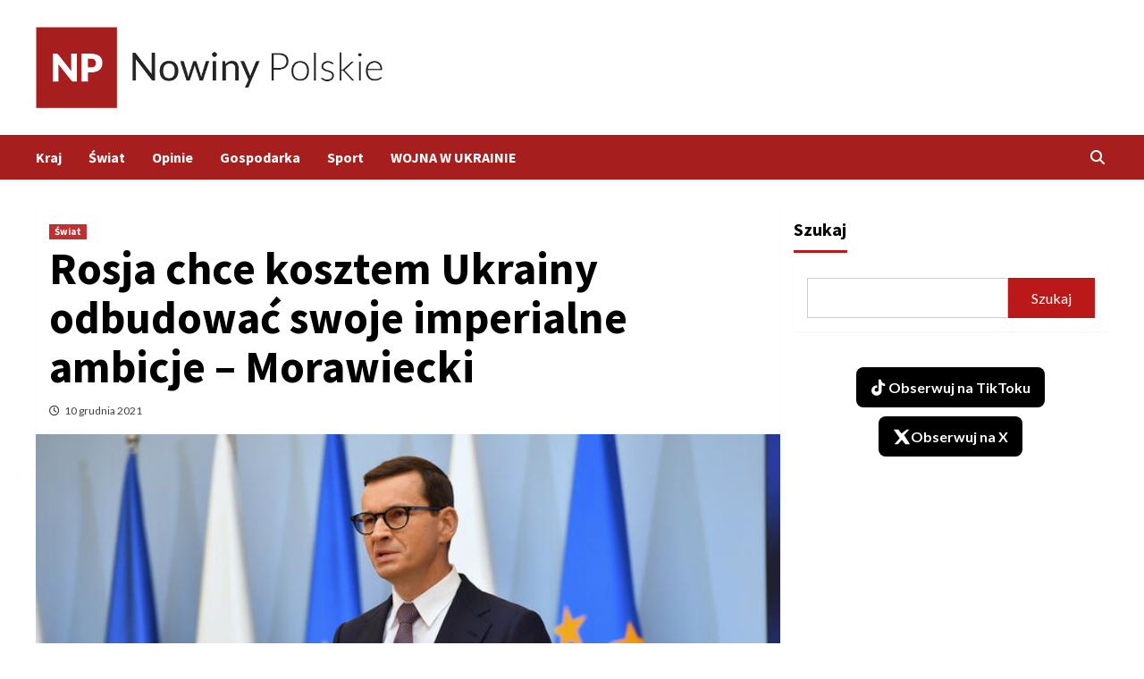

--- FILE ---
content_type: text/html; charset=UTF-8
request_url: https://polskienowiny.pl/swiat/rosja-chce-kosztem-ukrainy-odbudowac-swoje-imperialne-ambicje-morawiecki/
body_size: 14787
content:
<!doctype html>
<html lang="pl-PL">
<head>
    <meta charset="UTF-8">
    <meta name="viewport" content="width=device-width, initial-scale=1">
    <link rel="profile" href="https://gmpg.org/xfn/11">
    <meta name='robots' content='index, follow, max-image-preview:large, max-snippet:-1, max-video-preview:-1' />

	<!-- This site is optimized with the Yoast SEO plugin v26.6 - https://yoast.com/wordpress/plugins/seo/ -->
	<title>Rosja chce kosztem Ukrainy odbudować swoje imperialne ambicje - Morawiecki - Nowiny Polskie</title>
	<meta name="description" content="Polski premier Mateusz Morawiecki uważa, że prezydent Rosji Władimir Putin chce podzielić Europę, bo tylko w ten sposób może realizować swoje interesy.  W" />
	<link rel="canonical" href="https://polskienowiny.pl/swiat/rosja-chce-kosztem-ukrainy-odbudowac-swoje-imperialne-ambicje-morawiecki/" />
	<meta property="og:locale" content="pl_PL" />
	<meta property="og:type" content="article" />
	<meta property="og:title" content="Rosja chce kosztem Ukrainy odbudować swoje imperialne ambicje - Morawiecki - Nowiny Polskie" />
	<meta property="og:description" content="Polski premier Mateusz Morawiecki uważa, że prezydent Rosji Władimir Putin chce podzielić Europę, bo tylko w ten sposób może realizować swoje interesy.  W" />
	<meta property="og:url" content="https://polskienowiny.pl/swiat/rosja-chce-kosztem-ukrainy-odbudowac-swoje-imperialne-ambicje-morawiecki/" />
	<meta property="og:site_name" content="Nowiny Polskie" />
	<meta property="article:published_time" content="2021-12-10T13:00:31+00:00" />
	<meta property="article:modified_time" content="2021-12-10T13:00:32+00:00" />
	<meta property="og:image" content="https://polskienowiny.pl/wp-content/uploads/2021/11/NzIweDQ0Mi9jX2MvdV8xL2NjX2M2MjczL3AvMjAyMS8wOS8wNy81NTY4LzM3MTIvOGZkYzkzYmEzYjU0NDAxMmEwN2Q2MzZlYzcwM2VkZjQuanBlZw.jpeg" />
	<meta property="og:image:width" content="720" />
	<meta property="og:image:height" content="442" />
	<meta property="og:image:type" content="image/jpeg" />
	<meta name="author" content="admin" />
	<meta name="twitter:card" content="summary_large_image" />
	<meta name="twitter:label1" content="Napisane przez" />
	<meta name="twitter:data1" content="admin" />
	<meta name="twitter:label2" content="Szacowany czas czytania" />
	<meta name="twitter:data2" content="1 minuta" />
	<script type="application/ld+json" class="yoast-schema-graph">{"@context":"https://schema.org","@graph":[{"@type":"Article","@id":"https://polskienowiny.pl/swiat/rosja-chce-kosztem-ukrainy-odbudowac-swoje-imperialne-ambicje-morawiecki/#article","isPartOf":{"@id":"https://polskienowiny.pl/swiat/rosja-chce-kosztem-ukrainy-odbudowac-swoje-imperialne-ambicje-morawiecki/"},"author":{"name":"admin","@id":"https://polskienowiny.pl/#/schema/person/afa85448e1fc49c6564ea3b1ebf60514"},"headline":"Rosja chce kosztem Ukrainy odbudować swoje imperialne ambicje &#8211; Morawiecki","datePublished":"2021-12-10T13:00:31+00:00","dateModified":"2021-12-10T13:00:32+00:00","mainEntityOfPage":{"@id":"https://polskienowiny.pl/swiat/rosja-chce-kosztem-ukrainy-odbudowac-swoje-imperialne-ambicje-morawiecki/"},"wordCount":184,"commentCount":0,"publisher":{"@id":"https://polskienowiny.pl/#organization"},"image":{"@id":"https://polskienowiny.pl/swiat/rosja-chce-kosztem-ukrainy-odbudowac-swoje-imperialne-ambicje-morawiecki/#primaryimage"},"thumbnailUrl":"https://polskienowiny.pl/wp-content/uploads/2021/11/NzIweDQ0Mi9jX2MvdV8xL2NjX2M2MjczL3AvMjAyMS8wOS8wNy81NTY4LzM3MTIvOGZkYzkzYmEzYjU0NDAxMmEwN2Q2MzZlYzcwM2VkZjQuanBlZw.jpeg","articleSection":["Świat"],"inLanguage":"pl-PL","potentialAction":[{"@type":"CommentAction","name":"Comment","target":["https://polskienowiny.pl/swiat/rosja-chce-kosztem-ukrainy-odbudowac-swoje-imperialne-ambicje-morawiecki/#respond"]}]},{"@type":"WebPage","@id":"https://polskienowiny.pl/swiat/rosja-chce-kosztem-ukrainy-odbudowac-swoje-imperialne-ambicje-morawiecki/","url":"https://polskienowiny.pl/swiat/rosja-chce-kosztem-ukrainy-odbudowac-swoje-imperialne-ambicje-morawiecki/","name":"Rosja chce kosztem Ukrainy odbudować swoje imperialne ambicje - Morawiecki - Nowiny Polskie","isPartOf":{"@id":"https://polskienowiny.pl/#website"},"primaryImageOfPage":{"@id":"https://polskienowiny.pl/swiat/rosja-chce-kosztem-ukrainy-odbudowac-swoje-imperialne-ambicje-morawiecki/#primaryimage"},"image":{"@id":"https://polskienowiny.pl/swiat/rosja-chce-kosztem-ukrainy-odbudowac-swoje-imperialne-ambicje-morawiecki/#primaryimage"},"thumbnailUrl":"https://polskienowiny.pl/wp-content/uploads/2021/11/NzIweDQ0Mi9jX2MvdV8xL2NjX2M2MjczL3AvMjAyMS8wOS8wNy81NTY4LzM3MTIvOGZkYzkzYmEzYjU0NDAxMmEwN2Q2MzZlYzcwM2VkZjQuanBlZw.jpeg","datePublished":"2021-12-10T13:00:31+00:00","dateModified":"2021-12-10T13:00:32+00:00","description":"Polski premier Mateusz Morawiecki uważa, że prezydent Rosji Władimir Putin chce podzielić Europę, bo tylko w ten sposób może realizować swoje interesy.  W","breadcrumb":{"@id":"https://polskienowiny.pl/swiat/rosja-chce-kosztem-ukrainy-odbudowac-swoje-imperialne-ambicje-morawiecki/#breadcrumb"},"inLanguage":"pl-PL","potentialAction":[{"@type":"ReadAction","target":["https://polskienowiny.pl/swiat/rosja-chce-kosztem-ukrainy-odbudowac-swoje-imperialne-ambicje-morawiecki/"]}]},{"@type":"ImageObject","inLanguage":"pl-PL","@id":"https://polskienowiny.pl/swiat/rosja-chce-kosztem-ukrainy-odbudowac-swoje-imperialne-ambicje-morawiecki/#primaryimage","url":"https://polskienowiny.pl/wp-content/uploads/2021/11/NzIweDQ0Mi9jX2MvdV8xL2NjX2M2MjczL3AvMjAyMS8wOS8wNy81NTY4LzM3MTIvOGZkYzkzYmEzYjU0NDAxMmEwN2Q2MzZlYzcwM2VkZjQuanBlZw.jpeg","contentUrl":"https://polskienowiny.pl/wp-content/uploads/2021/11/NzIweDQ0Mi9jX2MvdV8xL2NjX2M2MjczL3AvMjAyMS8wOS8wNy81NTY4LzM3MTIvOGZkYzkzYmEzYjU0NDAxMmEwN2Q2MzZlYzcwM2VkZjQuanBlZw.jpeg","width":720,"height":442,"caption":"Mateusz Morawiecki / autor: PAP"},{"@type":"BreadcrumbList","@id":"https://polskienowiny.pl/swiat/rosja-chce-kosztem-ukrainy-odbudowac-swoje-imperialne-ambicje-morawiecki/#breadcrumb","itemListElement":[{"@type":"ListItem","position":1,"name":"Strona główna","item":"https://polskienowiny.pl/"},{"@type":"ListItem","position":2,"name":"Rosja chce kosztem Ukrainy odbudować swoje imperialne ambicje &#8211; Morawiecki"}]},{"@type":"WebSite","@id":"https://polskienowiny.pl/#website","url":"https://polskienowiny.pl/","name":"Nowiny Polskie","description":"Wiadomości z kraju i ze świata","publisher":{"@id":"https://polskienowiny.pl/#organization"},"potentialAction":[{"@type":"SearchAction","target":{"@type":"EntryPoint","urlTemplate":"https://polskienowiny.pl/?s={search_term_string}"},"query-input":{"@type":"PropertyValueSpecification","valueRequired":true,"valueName":"search_term_string"}}],"inLanguage":"pl-PL"},{"@type":"Organization","@id":"https://polskienowiny.pl/#organization","name":"Nowiny Polskie","url":"https://polskienowiny.pl/","logo":{"@type":"ImageObject","inLanguage":"pl-PL","@id":"https://polskienowiny.pl/#/schema/logo/image/","url":"https://polskienowiny.pl/wp-content/uploads/2021/09/cropped-red.png","contentUrl":"https://polskienowiny.pl/wp-content/uploads/2021/09/cropped-red.png","width":660,"height":154,"caption":"Nowiny Polskie"},"image":{"@id":"https://polskienowiny.pl/#/schema/logo/image/"}},{"@type":"Person","@id":"https://polskienowiny.pl/#/schema/person/afa85448e1fc49c6564ea3b1ebf60514","name":"admin","image":{"@type":"ImageObject","inLanguage":"pl-PL","@id":"https://polskienowiny.pl/#/schema/person/image/","url":"https://secure.gravatar.com/avatar/bc07f7a2a494c7a8e7881a685d5425f3d14871ebf43e328138dea20ec54939bb?s=96&d=mm&r=g","contentUrl":"https://secure.gravatar.com/avatar/bc07f7a2a494c7a8e7881a685d5425f3d14871ebf43e328138dea20ec54939bb?s=96&d=mm&r=g","caption":"admin"},"sameAs":["https://polskienowiny.pl"],"url":"https://polskienowiny.pl/author/admin/"}]}</script>
	<!-- / Yoast SEO plugin. -->


<link rel='dns-prefetch' href='//www.googletagmanager.com' />
<link rel='dns-prefetch' href='//fonts.googleapis.com' />
<link rel="alternate" type="application/rss+xml" title="Nowiny Polskie &raquo; Kanał z wpisami" href="https://polskienowiny.pl/feed/" />
<link rel="alternate" type="application/rss+xml" title="Nowiny Polskie &raquo; Kanał z komentarzami" href="https://polskienowiny.pl/comments/feed/" />
<link rel="alternate" type="application/rss+xml" title="Nowiny Polskie &raquo; Rosja chce kosztem Ukrainy odbudować swoje imperialne ambicje &#8211; Morawiecki Kanał z komentarzami" href="https://polskienowiny.pl/swiat/rosja-chce-kosztem-ukrainy-odbudowac-swoje-imperialne-ambicje-morawiecki/feed/" />
<link rel="alternate" title="oEmbed (JSON)" type="application/json+oembed" href="https://polskienowiny.pl/wp-json/oembed/1.0/embed?url=https%3A%2F%2Fpolskienowiny.pl%2Fswiat%2Frosja-chce-kosztem-ukrainy-odbudowac-swoje-imperialne-ambicje-morawiecki%2F" />
<link rel="alternate" title="oEmbed (XML)" type="text/xml+oembed" href="https://polskienowiny.pl/wp-json/oembed/1.0/embed?url=https%3A%2F%2Fpolskienowiny.pl%2Fswiat%2Frosja-chce-kosztem-ukrainy-odbudowac-swoje-imperialne-ambicje-morawiecki%2F&#038;format=xml" />
<style id='wp-img-auto-sizes-contain-inline-css' type='text/css'>
img:is([sizes=auto i],[sizes^="auto," i]){contain-intrinsic-size:3000px 1500px}
/*# sourceURL=wp-img-auto-sizes-contain-inline-css */
</style>
<link rel='stylesheet' id='latest-posts-block-fontawesome-front-css' href='https://polskienowiny.pl/wp-content/plugins/latest-posts-block-lite/src/assets/fontawesome/css/all.css?ver=1766346771' type='text/css' media='all' />
<link rel='stylesheet' id='latest-posts-block-frontend-block-style-css-css' href='https://polskienowiny.pl/wp-content/plugins/latest-posts-block-lite/dist/blocks.style.build.css?ver=6.9' type='text/css' media='all' />
<link rel='stylesheet' id='magic-content-box-blocks-fontawesome-front-css' href='https://polskienowiny.pl/wp-content/plugins/magic-content-box-lite/src/assets/fontawesome/css/all.css?ver=1766346781' type='text/css' media='all' />
<link rel='stylesheet' id='magic-content-box-frontend-block-style-css-css' href='https://polskienowiny.pl/wp-content/plugins/magic-content-box-lite/dist/blocks.style.build.css?ver=6.9' type='text/css' media='all' />
<style id='wp-emoji-styles-inline-css' type='text/css'>

	img.wp-smiley, img.emoji {
		display: inline !important;
		border: none !important;
		box-shadow: none !important;
		height: 1em !important;
		width: 1em !important;
		margin: 0 0.07em !important;
		vertical-align: -0.1em !important;
		background: none !important;
		padding: 0 !important;
	}
/*# sourceURL=wp-emoji-styles-inline-css */
</style>
<style id='wp-block-library-inline-css' type='text/css'>
:root{--wp-block-synced-color:#7a00df;--wp-block-synced-color--rgb:122,0,223;--wp-bound-block-color:var(--wp-block-synced-color);--wp-editor-canvas-background:#ddd;--wp-admin-theme-color:#007cba;--wp-admin-theme-color--rgb:0,124,186;--wp-admin-theme-color-darker-10:#006ba1;--wp-admin-theme-color-darker-10--rgb:0,107,160.5;--wp-admin-theme-color-darker-20:#005a87;--wp-admin-theme-color-darker-20--rgb:0,90,135;--wp-admin-border-width-focus:2px}@media (min-resolution:192dpi){:root{--wp-admin-border-width-focus:1.5px}}.wp-element-button{cursor:pointer}:root .has-very-light-gray-background-color{background-color:#eee}:root .has-very-dark-gray-background-color{background-color:#313131}:root .has-very-light-gray-color{color:#eee}:root .has-very-dark-gray-color{color:#313131}:root .has-vivid-green-cyan-to-vivid-cyan-blue-gradient-background{background:linear-gradient(135deg,#00d084,#0693e3)}:root .has-purple-crush-gradient-background{background:linear-gradient(135deg,#34e2e4,#4721fb 50%,#ab1dfe)}:root .has-hazy-dawn-gradient-background{background:linear-gradient(135deg,#faaca8,#dad0ec)}:root .has-subdued-olive-gradient-background{background:linear-gradient(135deg,#fafae1,#67a671)}:root .has-atomic-cream-gradient-background{background:linear-gradient(135deg,#fdd79a,#004a59)}:root .has-nightshade-gradient-background{background:linear-gradient(135deg,#330968,#31cdcf)}:root .has-midnight-gradient-background{background:linear-gradient(135deg,#020381,#2874fc)}:root{--wp--preset--font-size--normal:16px;--wp--preset--font-size--huge:42px}.has-regular-font-size{font-size:1em}.has-larger-font-size{font-size:2.625em}.has-normal-font-size{font-size:var(--wp--preset--font-size--normal)}.has-huge-font-size{font-size:var(--wp--preset--font-size--huge)}.has-text-align-center{text-align:center}.has-text-align-left{text-align:left}.has-text-align-right{text-align:right}.has-fit-text{white-space:nowrap!important}#end-resizable-editor-section{display:none}.aligncenter{clear:both}.items-justified-left{justify-content:flex-start}.items-justified-center{justify-content:center}.items-justified-right{justify-content:flex-end}.items-justified-space-between{justify-content:space-between}.screen-reader-text{border:0;clip-path:inset(50%);height:1px;margin:-1px;overflow:hidden;padding:0;position:absolute;width:1px;word-wrap:normal!important}.screen-reader-text:focus{background-color:#ddd;clip-path:none;color:#444;display:block;font-size:1em;height:auto;left:5px;line-height:normal;padding:15px 23px 14px;text-decoration:none;top:5px;width:auto;z-index:100000}html :where(.has-border-color){border-style:solid}html :where([style*=border-top-color]){border-top-style:solid}html :where([style*=border-right-color]){border-right-style:solid}html :where([style*=border-bottom-color]){border-bottom-style:solid}html :where([style*=border-left-color]){border-left-style:solid}html :where([style*=border-width]){border-style:solid}html :where([style*=border-top-width]){border-top-style:solid}html :where([style*=border-right-width]){border-right-style:solid}html :where([style*=border-bottom-width]){border-bottom-style:solid}html :where([style*=border-left-width]){border-left-style:solid}html :where(img[class*=wp-image-]){height:auto;max-width:100%}:where(figure){margin:0 0 1em}html :where(.is-position-sticky){--wp-admin--admin-bar--position-offset:var(--wp-admin--admin-bar--height,0px)}@media screen and (max-width:600px){html :where(.is-position-sticky){--wp-admin--admin-bar--position-offset:0px}}

/*# sourceURL=wp-block-library-inline-css */
</style><style id='wp-block-search-inline-css' type='text/css'>
.wp-block-search__button{margin-left:10px;word-break:normal}.wp-block-search__button.has-icon{line-height:0}.wp-block-search__button svg{height:1.25em;min-height:24px;min-width:24px;width:1.25em;fill:currentColor;vertical-align:text-bottom}:where(.wp-block-search__button){border:1px solid #ccc;padding:6px 10px}.wp-block-search__inside-wrapper{display:flex;flex:auto;flex-wrap:nowrap;max-width:100%}.wp-block-search__label{width:100%}.wp-block-search.wp-block-search__button-only .wp-block-search__button{box-sizing:border-box;display:flex;flex-shrink:0;justify-content:center;margin-left:0;max-width:100%}.wp-block-search.wp-block-search__button-only .wp-block-search__inside-wrapper{min-width:0!important;transition-property:width}.wp-block-search.wp-block-search__button-only .wp-block-search__input{flex-basis:100%;transition-duration:.3s}.wp-block-search.wp-block-search__button-only.wp-block-search__searchfield-hidden,.wp-block-search.wp-block-search__button-only.wp-block-search__searchfield-hidden .wp-block-search__inside-wrapper{overflow:hidden}.wp-block-search.wp-block-search__button-only.wp-block-search__searchfield-hidden .wp-block-search__input{border-left-width:0!important;border-right-width:0!important;flex-basis:0;flex-grow:0;margin:0;min-width:0!important;padding-left:0!important;padding-right:0!important;width:0!important}:where(.wp-block-search__input){appearance:none;border:1px solid #949494;flex-grow:1;font-family:inherit;font-size:inherit;font-style:inherit;font-weight:inherit;letter-spacing:inherit;line-height:inherit;margin-left:0;margin-right:0;min-width:3rem;padding:8px;text-decoration:unset!important;text-transform:inherit}:where(.wp-block-search__button-inside .wp-block-search__inside-wrapper){background-color:#fff;border:1px solid #949494;box-sizing:border-box;padding:4px}:where(.wp-block-search__button-inside .wp-block-search__inside-wrapper) .wp-block-search__input{border:none;border-radius:0;padding:0 4px}:where(.wp-block-search__button-inside .wp-block-search__inside-wrapper) .wp-block-search__input:focus{outline:none}:where(.wp-block-search__button-inside .wp-block-search__inside-wrapper) :where(.wp-block-search__button){padding:4px 8px}.wp-block-search.aligncenter .wp-block-search__inside-wrapper{margin:auto}.wp-block[data-align=right] .wp-block-search.wp-block-search__button-only .wp-block-search__inside-wrapper{float:right}
/*# sourceURL=https://polskienowiny.pl/wp-includes/blocks/search/style.min.css */
</style>
<style id='wp-block-group-inline-css' type='text/css'>
.wp-block-group{box-sizing:border-box}:where(.wp-block-group.wp-block-group-is-layout-constrained){position:relative}
/*# sourceURL=https://polskienowiny.pl/wp-includes/blocks/group/style.min.css */
</style>
<style id='wp-block-paragraph-inline-css' type='text/css'>
.is-small-text{font-size:.875em}.is-regular-text{font-size:1em}.is-large-text{font-size:2.25em}.is-larger-text{font-size:3em}.has-drop-cap:not(:focus):first-letter{float:left;font-size:8.4em;font-style:normal;font-weight:100;line-height:.68;margin:.05em .1em 0 0;text-transform:uppercase}body.rtl .has-drop-cap:not(:focus):first-letter{float:none;margin-left:.1em}p.has-drop-cap.has-background{overflow:hidden}:root :where(p.has-background){padding:1.25em 2.375em}:where(p.has-text-color:not(.has-link-color)) a{color:inherit}p.has-text-align-left[style*="writing-mode:vertical-lr"],p.has-text-align-right[style*="writing-mode:vertical-rl"]{rotate:180deg}
/*# sourceURL=https://polskienowiny.pl/wp-includes/blocks/paragraph/style.min.css */
</style>
<style id='global-styles-inline-css' type='text/css'>
:root{--wp--preset--aspect-ratio--square: 1;--wp--preset--aspect-ratio--4-3: 4/3;--wp--preset--aspect-ratio--3-4: 3/4;--wp--preset--aspect-ratio--3-2: 3/2;--wp--preset--aspect-ratio--2-3: 2/3;--wp--preset--aspect-ratio--16-9: 16/9;--wp--preset--aspect-ratio--9-16: 9/16;--wp--preset--color--black: #000000;--wp--preset--color--cyan-bluish-gray: #abb8c3;--wp--preset--color--white: #ffffff;--wp--preset--color--pale-pink: #f78da7;--wp--preset--color--vivid-red: #cf2e2e;--wp--preset--color--luminous-vivid-orange: #ff6900;--wp--preset--color--luminous-vivid-amber: #fcb900;--wp--preset--color--light-green-cyan: #7bdcb5;--wp--preset--color--vivid-green-cyan: #00d084;--wp--preset--color--pale-cyan-blue: #8ed1fc;--wp--preset--color--vivid-cyan-blue: #0693e3;--wp--preset--color--vivid-purple: #9b51e0;--wp--preset--gradient--vivid-cyan-blue-to-vivid-purple: linear-gradient(135deg,rgb(6,147,227) 0%,rgb(155,81,224) 100%);--wp--preset--gradient--light-green-cyan-to-vivid-green-cyan: linear-gradient(135deg,rgb(122,220,180) 0%,rgb(0,208,130) 100%);--wp--preset--gradient--luminous-vivid-amber-to-luminous-vivid-orange: linear-gradient(135deg,rgb(252,185,0) 0%,rgb(255,105,0) 100%);--wp--preset--gradient--luminous-vivid-orange-to-vivid-red: linear-gradient(135deg,rgb(255,105,0) 0%,rgb(207,46,46) 100%);--wp--preset--gradient--very-light-gray-to-cyan-bluish-gray: linear-gradient(135deg,rgb(238,238,238) 0%,rgb(169,184,195) 100%);--wp--preset--gradient--cool-to-warm-spectrum: linear-gradient(135deg,rgb(74,234,220) 0%,rgb(151,120,209) 20%,rgb(207,42,186) 40%,rgb(238,44,130) 60%,rgb(251,105,98) 80%,rgb(254,248,76) 100%);--wp--preset--gradient--blush-light-purple: linear-gradient(135deg,rgb(255,206,236) 0%,rgb(152,150,240) 100%);--wp--preset--gradient--blush-bordeaux: linear-gradient(135deg,rgb(254,205,165) 0%,rgb(254,45,45) 50%,rgb(107,0,62) 100%);--wp--preset--gradient--luminous-dusk: linear-gradient(135deg,rgb(255,203,112) 0%,rgb(199,81,192) 50%,rgb(65,88,208) 100%);--wp--preset--gradient--pale-ocean: linear-gradient(135deg,rgb(255,245,203) 0%,rgb(182,227,212) 50%,rgb(51,167,181) 100%);--wp--preset--gradient--electric-grass: linear-gradient(135deg,rgb(202,248,128) 0%,rgb(113,206,126) 100%);--wp--preset--gradient--midnight: linear-gradient(135deg,rgb(2,3,129) 0%,rgb(40,116,252) 100%);--wp--preset--font-size--small: 13px;--wp--preset--font-size--medium: 20px;--wp--preset--font-size--large: 36px;--wp--preset--font-size--x-large: 42px;--wp--preset--spacing--20: 0.44rem;--wp--preset--spacing--30: 0.67rem;--wp--preset--spacing--40: 1rem;--wp--preset--spacing--50: 1.5rem;--wp--preset--spacing--60: 2.25rem;--wp--preset--spacing--70: 3.38rem;--wp--preset--spacing--80: 5.06rem;--wp--preset--shadow--natural: 6px 6px 9px rgba(0, 0, 0, 0.2);--wp--preset--shadow--deep: 12px 12px 50px rgba(0, 0, 0, 0.4);--wp--preset--shadow--sharp: 6px 6px 0px rgba(0, 0, 0, 0.2);--wp--preset--shadow--outlined: 6px 6px 0px -3px rgb(255, 255, 255), 6px 6px rgb(0, 0, 0);--wp--preset--shadow--crisp: 6px 6px 0px rgb(0, 0, 0);}:where(.is-layout-flex){gap: 0.5em;}:where(.is-layout-grid){gap: 0.5em;}body .is-layout-flex{display: flex;}.is-layout-flex{flex-wrap: wrap;align-items: center;}.is-layout-flex > :is(*, div){margin: 0;}body .is-layout-grid{display: grid;}.is-layout-grid > :is(*, div){margin: 0;}:where(.wp-block-columns.is-layout-flex){gap: 2em;}:where(.wp-block-columns.is-layout-grid){gap: 2em;}:where(.wp-block-post-template.is-layout-flex){gap: 1.25em;}:where(.wp-block-post-template.is-layout-grid){gap: 1.25em;}.has-black-color{color: var(--wp--preset--color--black) !important;}.has-cyan-bluish-gray-color{color: var(--wp--preset--color--cyan-bluish-gray) !important;}.has-white-color{color: var(--wp--preset--color--white) !important;}.has-pale-pink-color{color: var(--wp--preset--color--pale-pink) !important;}.has-vivid-red-color{color: var(--wp--preset--color--vivid-red) !important;}.has-luminous-vivid-orange-color{color: var(--wp--preset--color--luminous-vivid-orange) !important;}.has-luminous-vivid-amber-color{color: var(--wp--preset--color--luminous-vivid-amber) !important;}.has-light-green-cyan-color{color: var(--wp--preset--color--light-green-cyan) !important;}.has-vivid-green-cyan-color{color: var(--wp--preset--color--vivid-green-cyan) !important;}.has-pale-cyan-blue-color{color: var(--wp--preset--color--pale-cyan-blue) !important;}.has-vivid-cyan-blue-color{color: var(--wp--preset--color--vivid-cyan-blue) !important;}.has-vivid-purple-color{color: var(--wp--preset--color--vivid-purple) !important;}.has-black-background-color{background-color: var(--wp--preset--color--black) !important;}.has-cyan-bluish-gray-background-color{background-color: var(--wp--preset--color--cyan-bluish-gray) !important;}.has-white-background-color{background-color: var(--wp--preset--color--white) !important;}.has-pale-pink-background-color{background-color: var(--wp--preset--color--pale-pink) !important;}.has-vivid-red-background-color{background-color: var(--wp--preset--color--vivid-red) !important;}.has-luminous-vivid-orange-background-color{background-color: var(--wp--preset--color--luminous-vivid-orange) !important;}.has-luminous-vivid-amber-background-color{background-color: var(--wp--preset--color--luminous-vivid-amber) !important;}.has-light-green-cyan-background-color{background-color: var(--wp--preset--color--light-green-cyan) !important;}.has-vivid-green-cyan-background-color{background-color: var(--wp--preset--color--vivid-green-cyan) !important;}.has-pale-cyan-blue-background-color{background-color: var(--wp--preset--color--pale-cyan-blue) !important;}.has-vivid-cyan-blue-background-color{background-color: var(--wp--preset--color--vivid-cyan-blue) !important;}.has-vivid-purple-background-color{background-color: var(--wp--preset--color--vivid-purple) !important;}.has-black-border-color{border-color: var(--wp--preset--color--black) !important;}.has-cyan-bluish-gray-border-color{border-color: var(--wp--preset--color--cyan-bluish-gray) !important;}.has-white-border-color{border-color: var(--wp--preset--color--white) !important;}.has-pale-pink-border-color{border-color: var(--wp--preset--color--pale-pink) !important;}.has-vivid-red-border-color{border-color: var(--wp--preset--color--vivid-red) !important;}.has-luminous-vivid-orange-border-color{border-color: var(--wp--preset--color--luminous-vivid-orange) !important;}.has-luminous-vivid-amber-border-color{border-color: var(--wp--preset--color--luminous-vivid-amber) !important;}.has-light-green-cyan-border-color{border-color: var(--wp--preset--color--light-green-cyan) !important;}.has-vivid-green-cyan-border-color{border-color: var(--wp--preset--color--vivid-green-cyan) !important;}.has-pale-cyan-blue-border-color{border-color: var(--wp--preset--color--pale-cyan-blue) !important;}.has-vivid-cyan-blue-border-color{border-color: var(--wp--preset--color--vivid-cyan-blue) !important;}.has-vivid-purple-border-color{border-color: var(--wp--preset--color--vivid-purple) !important;}.has-vivid-cyan-blue-to-vivid-purple-gradient-background{background: var(--wp--preset--gradient--vivid-cyan-blue-to-vivid-purple) !important;}.has-light-green-cyan-to-vivid-green-cyan-gradient-background{background: var(--wp--preset--gradient--light-green-cyan-to-vivid-green-cyan) !important;}.has-luminous-vivid-amber-to-luminous-vivid-orange-gradient-background{background: var(--wp--preset--gradient--luminous-vivid-amber-to-luminous-vivid-orange) !important;}.has-luminous-vivid-orange-to-vivid-red-gradient-background{background: var(--wp--preset--gradient--luminous-vivid-orange-to-vivid-red) !important;}.has-very-light-gray-to-cyan-bluish-gray-gradient-background{background: var(--wp--preset--gradient--very-light-gray-to-cyan-bluish-gray) !important;}.has-cool-to-warm-spectrum-gradient-background{background: var(--wp--preset--gradient--cool-to-warm-spectrum) !important;}.has-blush-light-purple-gradient-background{background: var(--wp--preset--gradient--blush-light-purple) !important;}.has-blush-bordeaux-gradient-background{background: var(--wp--preset--gradient--blush-bordeaux) !important;}.has-luminous-dusk-gradient-background{background: var(--wp--preset--gradient--luminous-dusk) !important;}.has-pale-ocean-gradient-background{background: var(--wp--preset--gradient--pale-ocean) !important;}.has-electric-grass-gradient-background{background: var(--wp--preset--gradient--electric-grass) !important;}.has-midnight-gradient-background{background: var(--wp--preset--gradient--midnight) !important;}.has-small-font-size{font-size: var(--wp--preset--font-size--small) !important;}.has-medium-font-size{font-size: var(--wp--preset--font-size--medium) !important;}.has-large-font-size{font-size: var(--wp--preset--font-size--large) !important;}.has-x-large-font-size{font-size: var(--wp--preset--font-size--x-large) !important;}
/*# sourceURL=global-styles-inline-css */
</style>

<link rel='stylesheet' id='blockspare-frontend-block-style-css-css' href='https://polskienowiny.pl/wp-content/plugins/blockspare/dist/style-blocks.css?ver=6.9' type='text/css' media='all' />
<link rel='stylesheet' id='blockspare-frontend-banner-style-css-css' href='https://polskienowiny.pl/wp-content/plugins/blockspare/dist/style-banner_group.css?ver=6.9' type='text/css' media='all' />
<link rel='stylesheet' id='fontawesome-css' href='https://polskienowiny.pl/wp-content/plugins/blockspare/assets/fontawesome/css/all.css?ver=6.9' type='text/css' media='all' />
<link rel='stylesheet' id='slick-css' href='https://polskienowiny.pl/wp-content/plugins/blockspare/assets/slick/css/slick.css?ver=6.9' type='text/css' media='all' />
<style id='classic-theme-styles-inline-css' type='text/css'>
/*! This file is auto-generated */
.wp-block-button__link{color:#fff;background-color:#32373c;border-radius:9999px;box-shadow:none;text-decoration:none;padding:calc(.667em + 2px) calc(1.333em + 2px);font-size:1.125em}.wp-block-file__button{background:#32373c;color:#fff;text-decoration:none}
/*# sourceURL=/wp-includes/css/classic-themes.min.css */
</style>
<link rel='stylesheet' id='contact-form-7-css' href='https://polskienowiny.pl/wp-content/plugins/contact-form-7/includes/css/styles.css?ver=6.1.4' type='text/css' media='all' />
<link rel='stylesheet' id='font-awesome-v6-css' href='https://polskienowiny.pl/wp-content/themes/covernews/assets/font-awesome-v6/css/all.min.css?ver=6.9' type='text/css' media='all' />
<link rel='stylesheet' id='bootstrap-css' href='https://polskienowiny.pl/wp-content/themes/covernews/assets/bootstrap/css/bootstrap.min.css?ver=6.9' type='text/css' media='all' />
<link rel='stylesheet' id='covernews-google-fonts-css' href='https://fonts.googleapis.com/css?family=Source%20Sans%20Pro:400,400i,700,700i|Lato:400,300,400italic,900,700&#038;subset=latin,latin-ext' type='text/css' media='all' />
<link rel='stylesheet' id='covernews-style-css' href='https://polskienowiny.pl/wp-content/themes/covernews/style.css?ver=4.1.0' type='text/css' media='all' />
<script type="text/javascript" src="https://polskienowiny.pl/wp-includes/js/jquery/jquery.min.js?ver=3.7.1" id="jquery-core-js"></script>
<script type="text/javascript" src="https://polskienowiny.pl/wp-includes/js/jquery/jquery-migrate.min.js?ver=3.4.1" id="jquery-migrate-js"></script>
<script type="text/javascript" src="https://polskienowiny.pl/wp-content/plugins/blockspare/assets/js/countup/waypoints.min.js?ver=6.9" id="waypoint-js"></script>
<script type="text/javascript" src="https://polskienowiny.pl/wp-content/plugins/blockspare/assets/js/countup/jquery.counterup.min.js?ver=1" id="countup-js"></script>

<!-- Fragment znacznika Google (gtag.js) dodany przez Site Kit -->
<!-- Fragment Google Analytics dodany przez Site Kit -->
<script type="text/javascript" src="https://www.googletagmanager.com/gtag/js?id=GT-KFT2H6B" id="google_gtagjs-js" async></script>
<script type="text/javascript" id="google_gtagjs-js-after">
/* <![CDATA[ */
window.dataLayer = window.dataLayer || [];function gtag(){dataLayer.push(arguments);}
gtag("set","linker",{"domains":["polskienowiny.pl"]});
gtag("js", new Date());
gtag("set", "developer_id.dZTNiMT", true);
gtag("config", "GT-KFT2H6B");
//# sourceURL=google_gtagjs-js-after
/* ]]> */
</script>
<link rel="https://api.w.org/" href="https://polskienowiny.pl/wp-json/" /><link rel="alternate" title="JSON" type="application/json" href="https://polskienowiny.pl/wp-json/wp/v2/posts/3024" /><link rel="EditURI" type="application/rsd+xml" title="RSD" href="https://polskienowiny.pl/xmlrpc.php?rsd" />
<meta name="generator" content="WordPress 6.9" />
<link rel='shortlink' href='https://polskienowiny.pl/?p=3024' />
<meta name="generator" content="Site Kit by Google 1.168.0" /><link rel="pingback" href="https://polskienowiny.pl/xmlrpc.php">        <style type="text/css">
                        .site-title,
            .site-description {
                position: absolute;
                clip: rect(1px, 1px, 1px, 1px);
                display: none;
            }

                    @media (min-width: 768px){
            .elementor-default .elementor-section.elementor-section-full_width > .elementor-container,
            .elementor-page .elementor-section.elementor-section-full_width > .elementor-container,
            .elementor-default .elementor-section.elementor-section-boxed > .elementor-container,
            .elementor-page .elementor-section.elementor-section-boxed > .elementor-container {
                max-width: 730px;
            }
        }
        @media (min-width: 992px){
            .elementor-default .elementor-section.elementor-section-full_width > .elementor-container,
            .elementor-page .elementor-section.elementor-section-full_width > .elementor-container,
            .elementor-default .elementor-section.elementor-section-boxed > .elementor-container,
            .elementor-page .elementor-section.elementor-section-boxed > .elementor-container {
                max-width: 950px;
            }
        }
        @media only screen and (min-width: 1401px){
            .elementor-default .elementor-section.elementor-section-full_width > .elementor-container,
            .elementor-page .elementor-section.elementor-section-full_width > .elementor-container,
            .elementor-default .elementor-section.elementor-section-boxed > .elementor-container,
            .elementor-page .elementor-section.elementor-section-boxed > .elementor-container {
                max-width: 1180px;
            }
        }
        @media only screen and (min-width: 1200px) and (max-width: 1400px){
            .elementor-default .elementor-section.elementor-section-full_width > .elementor-container,
            .elementor-page .elementor-section.elementor-section-full_width > .elementor-container,
            .elementor-default .elementor-section.elementor-section-boxed > .elementor-container,
            .elementor-page .elementor-section.elementor-section-boxed > .elementor-container {
                max-width: 1160px;
            }
        }
        @media (min-width: 1680px){            
            .elementor-default .elementor-section.elementor-section-full_width > .elementor-container,
            .elementor-page .elementor-section.elementor-section-full_width > .elementor-container,
            .elementor-default .elementor-section.elementor-section-boxed > .elementor-container,
            .elementor-page .elementor-section.elementor-section-boxed > .elementor-container {
                max-width: 1580px;
            }
        }
        
        .align-content-left .elementor-section-stretched,
        .align-content-right .elementor-section-stretched {
            max-width: 100%;
            left: 0 !important;
        }


        </style>
        <style type="text/css" id="custom-background-css">
body.custom-background { background-color: #ffffff; }
</style>
	<link rel="icon" href="https://polskienowiny.pl/wp-content/uploads/2021/09/cropped-red-1-32x32.png" sizes="32x32" />
<link rel="icon" href="https://polskienowiny.pl/wp-content/uploads/2021/09/cropped-red-1-192x192.png" sizes="192x192" />
<link rel="apple-touch-icon" href="https://polskienowiny.pl/wp-content/uploads/2021/09/cropped-red-1-180x180.png" />
<meta name="msapplication-TileImage" content="https://polskienowiny.pl/wp-content/uploads/2021/09/cropped-red-1-270x270.png" />
		<style type="text/css" id="wp-custom-css">
			.wp-post-author {display:none;}
.awpa-title {display:none;}
.main-navigation {background: #a61f1e;}
.exclusive-posts .exclusive-now {background: #a61f1e;}
div[style*="clear:both"][style*="font-size:11px"] {
    display: none !important;
}		</style>
		</head>

<body data-rsssl=1 class="wp-singular post-template-default single single-post postid-3024 single-format-standard custom-background wp-custom-logo wp-embed-responsive wp-theme-covernews default-content-layout aft-sticky-sidebar default aft-main-banner-slider-editors-picks-trending single-content-mode-default header-image-default align-content-left aft-and">


<div id="page" class="site">
    <a class="skip-link screen-reader-text" href="#content">Skip to content</a>

<div class="header-layout-1">
        <header id="masthead" class="site-header">
                <div class="masthead-banner " data-background="">
            <div class="container">
                <div class="row">
                    <div class="col-md-4">
                        <div class="site-branding">
                            <a href="https://polskienowiny.pl/" class="custom-logo-link" rel="home"><img width="660" height="154" src="https://polskienowiny.pl/wp-content/uploads/2021/09/cropped-cropped-red.png" class="custom-logo" alt="Nowiny Polskie" decoding="async" fetchpriority="high" srcset="https://polskienowiny.pl/wp-content/uploads/2021/09/cropped-cropped-red.png 660w, https://polskienowiny.pl/wp-content/uploads/2021/09/cropped-cropped-red-300x70.png 300w" sizes="(max-width: 660px) 100vw, 660px" /></a>                                <p class="site-title font-family-1">
                                    <a href="https://polskienowiny.pl/" rel="home">Nowiny Polskie</a>
                                </p>
                            
                                                            <p class="site-description">Wiadomości z kraju i ze świata</p>
                                                    </div>
                    </div>
                    <div class="col-md-8">
                                            </div>
                </div>
            </div>
        </div>
        <nav id="site-navigation" class="main-navigation">
            <div class="container">
                <div class="row">
                    <div class="kol-12">
                        <div class="navigation-container">

                            <div class="main-navigation-container-items-wrapper">

                                <span class="toggle-menu" aria-controls="primary-menu" aria-expanded="false">
                                    <a href="javascript:void(0)" class="aft-void-menu">
                                        <span class="screen-reader-text">Primary Menu</span>
                                        <i class="ham"></i>
                                    </a>
                                </span>
                                <span class="af-mobile-site-title-wrap">
                                    <a href="https://polskienowiny.pl/" class="custom-logo-link" rel="home"><img width="660" height="154" src="https://polskienowiny.pl/wp-content/uploads/2021/09/cropped-cropped-red.png" class="custom-logo" alt="Nowiny Polskie" decoding="async" srcset="https://polskienowiny.pl/wp-content/uploads/2021/09/cropped-cropped-red.png 660w, https://polskienowiny.pl/wp-content/uploads/2021/09/cropped-cropped-red-300x70.png 300w" sizes="(max-width: 660px) 100vw, 660px" /></a>                                    <p class="site-title font-family-1">
                                        <a href="https://polskienowiny.pl/" rel="home">Nowiny Polskie</a>
                                    </p>
                                </span>
                                <div class="menu main-menu"><ul id="primary-menu" class="menu"><li id="menu-item-12" class="menu-item menu-item-type-taxonomy menu-item-object-category menu-item-12"><a href="https://polskienowiny.pl/category/kraj/">Kraj</a></li>
<li id="menu-item-13" class="menu-item menu-item-type-taxonomy menu-item-object-category current-post-ancestor current-menu-parent current-post-parent menu-item-13"><a href="https://polskienowiny.pl/category/swiat/">Świat</a></li>
<li id="menu-item-14" class="menu-item menu-item-type-taxonomy menu-item-object-category menu-item-14"><a href="https://polskienowiny.pl/category/opinie/">Opinie</a></li>
<li id="menu-item-15" class="menu-item menu-item-type-taxonomy menu-item-object-category menu-item-15"><a href="https://polskienowiny.pl/category/gospodarka/">Gospodarka</a></li>
<li id="menu-item-16" class="menu-item menu-item-type-taxonomy menu-item-object-category menu-item-16"><a href="https://polskienowiny.pl/category/sport/">Sport</a></li>
<li id="menu-item-6491" class="menu-item menu-item-type-taxonomy menu-item-object-category menu-item-6491"><a href="https://polskienowiny.pl/category/wojna-w-ukrainie/">WOJNA W UKRAINIE</a></li>
</ul></div>                            </div>
                            <div class="cart-search">

                                <div class="af-search-wrap">
                                    <div class="search-overlay">
                                        <a href="#" title="Search" class="search-icon">
                                            <i class="fa fa-search"></i>
                                        </a>
                                        <div class="af-search-form">
                                            <form role="search" method="get" class="search-form" action="https://polskienowiny.pl/">
				<label>
					<span class="screen-reader-text">Szukaj:</span>
					<input type="search" class="search-field" placeholder="Szukaj &hellip;" value="" name="s" />
				</label>
				<input type="submit" class="search-submit" value="Szukaj" />
			</form>                                        </div>
                                    </div>
                                </div>
                            </div>


                        </div>
                    </div>
                </div>
            </div>
        </nav>
    </header>
</div>

    <div id="content" class="container">
        <div class="section-block-upper row">
                <div id="primary" class="content-area">
                    <main id="main" class="site-main">

                                                    <article id="post-3024" class="af-single-article post-3024 post type-post status-publish format-standard has-post-thumbnail hentry category-swiat">
                                <div class="entry-content-wrap">
                                    <header class="entry-header">

    <div class="header-details-wrapper">
        <div class="entry-header-details">
                            <div class="figure-categories figure-categories-bg">
                                        <ul class="cat-links"><li class="meta-category">
                             <a class="covernews-categories category-color-1" href="https://polskienowiny.pl/category/swiat/" alt="Wyświetl wszystkie posty w Świat"> 
                                 Świat
                             </a>
                        </li></ul>                </div>
                        <h1 class="entry-title">Rosja chce kosztem Ukrainy odbudować swoje imperialne ambicje &#8211; Morawiecki</h1>
            
                
        <span class="author-links">
                            <span class="item-metadata posts-date">
                <i class="far fa-clock"></i>
                <a href="https://polskienowiny.pl/2021/12/"> 
                    10 grudnia 2021                    </a>
            </span>
                                        </span>
                        

                    </div>
    </div>

        <div class="aft-post-thumbnail-wrapper">    
                    <div class="post-thumbnail full-width-image">
                    <img width="640" height="393" src="https://polskienowiny.pl/wp-content/uploads/2021/11/NzIweDQ0Mi9jX2MvdV8xL2NjX2M2MjczL3AvMjAyMS8wOS8wNy81NTY4LzM3MTIvOGZkYzkzYmEzYjU0NDAxMmEwN2Q2MzZlYzcwM2VkZjQuanBlZw.jpeg" class="attachment-large size-large wp-post-image" alt="" decoding="async" srcset="https://polskienowiny.pl/wp-content/uploads/2021/11/NzIweDQ0Mi9jX2MvdV8xL2NjX2M2MjczL3AvMjAyMS8wOS8wNy81NTY4LzM3MTIvOGZkYzkzYmEzYjU0NDAxMmEwN2Q2MzZlYzcwM2VkZjQuanBlZw.jpeg 720w, https://polskienowiny.pl/wp-content/uploads/2021/11/NzIweDQ0Mi9jX2MvdV8xL2NjX2M2MjczL3AvMjAyMS8wOS8wNy81NTY4LzM3MTIvOGZkYzkzYmEzYjU0NDAxMmEwN2Q2MzZlYzcwM2VkZjQuanBlZw-300x184.jpeg 300w" sizes="(max-width: 640px) 100vw, 640px" />                </div>
            
                        <span class="aft-image-caption">
                <p>
                    Mateusz Morawiecki / autor: PAP                </p>
            </span>
        </div>
    </header><!-- .entry-header -->                                    

    <div class="entry-content">
        
<p>Polski premier Mateusz Morawiecki uważa, że prezydent Rosji Władimir Putin chce podzielić Europę, bo tylko w ten sposób może realizować swoje interesy.</p>



<p> W wywiadzie dla gazety <a href="https://www.repubblica.it/esteri/2021/12/08/news/polonia_intervista_primo_ministro_mateusz_morawiecki_nord_stream_russia_esercito_europeo-329466790/">La Repubblica</a> powiedział, że nie można pozwolić, aby Unia Europejska zastraszała samą siebie.</p>



<p>&#8222;Chce podzielić Europę, bo tylko w ten sposób może realizować swoje interesy. Jej głównym celem jest odbudowa imperialnej potęgi Rosji kosztem jej sąsiadów. Ukraina stoi dziś na pierwszej linii ognia&#8221; &#8211; powiedział Morawiecki.</p>



<p>Podkreślił, że Rosja testuje, jak daleko może się posunąć w relacjach z Europą.</p>



<p>&#8222;Putin używa siły na wszystkich szczeblach; także w gospodarce. Wie, że jego władza zależy od ceny gazu. I dba o to, by Europa była zależna tylko od jego dostaw&#8221; &#8211; podkreślił.</p>



<p>Polski premier podkreślił, że Rosja narusza integralność terytorialną państw i zamraża konflikty, a Abchazję, Osetię Południową, Naddniestrze, Donbas i Krym Putin traktuje jako narzędzie i broń w swojej bezwzględnej strategii.</p>
                    <div class="post-item-metadata entry-meta">
                            </div>
                
	<nav class="navigation post-navigation" aria-label="Kontynuuj czytanie">
		<h2 class="screen-reader-text">Kontynuuj czytanie</h2>
		<div class="nav-links"><div class="nav-previous"><a href="https://polskienowiny.pl/swiat/zachod-musi-pomoc-ukrainie/" rel="prev"><span class="em-post-navigation">Poprzedni</span> Zachód musi pomóc Ukrainie</a></div><div class="nav-next"><a href="https://polskienowiny.pl/swiat/po-rozmowach-putin-biden-rosja-dazy-do-wywolania-przesilenia-w-rodzaju-kryzysu-kubanskiego/" rel="next"><span class="em-post-navigation">Następny</span> Po rozmowach Putin-Biden. Rosja dąży do wywołania przesilenia w rodzaju kryzysu kubańskiego</a></div></div>
	</nav>            </div><!-- .entry-content -->


                                </div>
                                
<div class="promotionspace enable-promotionspace">

    <div class="em-reated-posts  col-ten">
<div class="row">
                            <h3 class="related-title">                    
                    More Stories                </h3>
                    <div class="row">
                                    <div class="col-sm-4 latest-posts-grid" data-mh="latest-posts-grid">
                        <div class="spotlight-post">
                            <figure class="categorised-article inside-img">
                                <div class="categorised-article-wrapper">
                                    <div class="data-bg-hover data-bg-categorised read-bg-img">
                                        <a href="https://polskienowiny.pl/swiat/trump-i-zelenski-potwierdzaja-a-kreml-milczy-w-sprawie-rozejmu-energetycznego/">
                                            <img width="300" height="193" src="https://polskienowiny.pl/wp-content/uploads/2026/01/z32565765IHWladimir-Putin-300x193.jpg" class="attachment-medium size-medium wp-post-image" alt="" decoding="async" srcset="https://polskienowiny.pl/wp-content/uploads/2026/01/z32565765IHWladimir-Putin-300x193.jpg 300w, https://polskienowiny.pl/wp-content/uploads/2026/01/z32565765IHWladimir-Putin-768x494.jpg 768w, https://polskienowiny.pl/wp-content/uploads/2026/01/z32565765IHWladimir-Putin.jpg 1024w" sizes="(max-width: 300px) 100vw, 300px" />                                        </a>
                                    </div>
                                </div>
                                                                <div class="figure-categories figure-categories-bg">

                                    <ul class="cat-links"><li class="meta-category">
                             <a class="covernews-categories category-color-1" href="https://polskienowiny.pl/category/swiat/" alt="Wyświetl wszystkie posty w Świat"> 
                                 Świat
                             </a>
                        </li></ul>                                </div>
                            </figure>

                            <figcaption>

                                <h3 class="article-title article-title-1">
                                    <a href="https://polskienowiny.pl/swiat/trump-i-zelenski-potwierdzaja-a-kreml-milczy-w-sprawie-rozejmu-energetycznego/">
                                        Trump i Zełenski potwierdzają. A Kreml milczy w sprawie rozejmu energetycznego                                    </a>
                                </h3>
                                <div class="grid-item-metadata">
                                    
        <span class="author-links">
                            <span class="item-metadata posts-date">
                <i class="far fa-clock"></i>
                <a href="https://polskienowiny.pl/2026/01/"> 
                    30 stycznia 2026                    </a>
            </span>
                                        </span>
                                        </div>
                            </figcaption>
                        </div>
                    </div>
                                    <div class="col-sm-4 latest-posts-grid" data-mh="latest-posts-grid">
                        <div class="spotlight-post">
                            <figure class="categorised-article inside-img">
                                <div class="categorised-article-wrapper">
                                    <div class="data-bg-hover data-bg-categorised read-bg-img">
                                        <a href="https://polskienowiny.pl/swiat/niemiecki-rzad-zapomnial-o-polakach-wymordowanych-w-auschwitz-muzeum-reaguje/">
                                            <img width="300" height="200" src="https://polskienowiny.pl/wp-content/uploads/2026/01/z32564168IHTeren-bylego-obozu-Auschwitz-Birkenau-1-300x200.jpg" class="attachment-medium size-medium wp-post-image" alt="" decoding="async" loading="lazy" srcset="https://polskienowiny.pl/wp-content/uploads/2026/01/z32564168IHTeren-bylego-obozu-Auschwitz-Birkenau-1-300x200.jpg 300w, https://polskienowiny.pl/wp-content/uploads/2026/01/z32564168IHTeren-bylego-obozu-Auschwitz-Birkenau-1-768x512.jpg 768w, https://polskienowiny.pl/wp-content/uploads/2026/01/z32564168IHTeren-bylego-obozu-Auschwitz-Birkenau-1.jpg 1024w" sizes="auto, (max-width: 300px) 100vw, 300px" />                                        </a>
                                    </div>
                                </div>
                                                                <div class="figure-categories figure-categories-bg">

                                    <ul class="cat-links"><li class="meta-category">
                             <a class="covernews-categories category-color-1" href="https://polskienowiny.pl/category/kraj/" alt="Wyświetl wszystkie posty w Kraj"> 
                                 Kraj
                             </a>
                        </li><li class="meta-category">
                             <a class="covernews-categories category-color-1" href="https://polskienowiny.pl/category/swiat/" alt="Wyświetl wszystkie posty w Świat"> 
                                 Świat
                             </a>
                        </li></ul>                                </div>
                            </figure>

                            <figcaption>

                                <h3 class="article-title article-title-1">
                                    <a href="https://polskienowiny.pl/swiat/niemiecki-rzad-zapomnial-o-polakach-wymordowanych-w-auschwitz-muzeum-reaguje/">
                                        Niemiecki rząd zapomniał o Polakach wymordowanych w Auschwitz. Muzeum reaguje                                    </a>
                                </h3>
                                <div class="grid-item-metadata">
                                    
        <span class="author-links">
                            <span class="item-metadata posts-date">
                <i class="far fa-clock"></i>
                <a href="https://polskienowiny.pl/2026/01/"> 
                    30 stycznia 2026                    </a>
            </span>
                                        </span>
                                        </div>
                            </figcaption>
                        </div>
                    </div>
                                    <div class="col-sm-4 latest-posts-grid" data-mh="latest-posts-grid">
                        <div class="spotlight-post">
                            <figure class="categorised-article inside-img">
                                <div class="categorised-article-wrapper">
                                    <div class="data-bg-hover data-bg-categorised read-bg-img">
                                        <a href="https://polskienowiny.pl/swiat/zaskakujacy-gosc-podczas-rozmow-putina-z-prezydentem-zea-na-wszelki-wypadek/">
                                            <img width="300" height="200" src="https://polskienowiny.pl/wp-content/uploads/2026/01/z32565237IHWladimir-Putin-i-Muhammad-ibn-Zajid-Al-Nahajjan-300x200.jpg" class="attachment-medium size-medium wp-post-image" alt="" decoding="async" loading="lazy" srcset="https://polskienowiny.pl/wp-content/uploads/2026/01/z32565237IHWladimir-Putin-i-Muhammad-ibn-Zajid-Al-Nahajjan-300x200.jpg 300w, https://polskienowiny.pl/wp-content/uploads/2026/01/z32565237IHWladimir-Putin-i-Muhammad-ibn-Zajid-Al-Nahajjan-768x512.jpg 768w, https://polskienowiny.pl/wp-content/uploads/2026/01/z32565237IHWladimir-Putin-i-Muhammad-ibn-Zajid-Al-Nahajjan.jpg 1024w" sizes="auto, (max-width: 300px) 100vw, 300px" />                                        </a>
                                    </div>
                                </div>
                                                                <div class="figure-categories figure-categories-bg">

                                    <ul class="cat-links"><li class="meta-category">
                             <a class="covernews-categories category-color-1" href="https://polskienowiny.pl/category/swiat/" alt="Wyświetl wszystkie posty w Świat"> 
                                 Świat
                             </a>
                        </li></ul>                                </div>
                            </figure>

                            <figcaption>

                                <h3 class="article-title article-title-1">
                                    <a href="https://polskienowiny.pl/swiat/zaskakujacy-gosc-podczas-rozmow-putina-z-prezydentem-zea-na-wszelki-wypadek/">
                                        Zaskakujący gość podczas rozmów Putina z prezydentem ZEA. &#8222;Na wszelki wypadek&#8221;                                    </a>
                                </h3>
                                <div class="grid-item-metadata">
                                    
        <span class="author-links">
                            <span class="item-metadata posts-date">
                <i class="far fa-clock"></i>
                <a href="https://polskienowiny.pl/2026/01/"> 
                    30 stycznia 2026                    </a>
            </span>
                                        </span>
                                        </div>
                            </figcaption>
                        </div>
                    </div>
                                   </div>
                   </div>
    </div>
</div>
                                
<div id="comments" class="comments-area">

		<div id="respond" class="comment-respond">
		<h3 id="reply-title" class="comment-reply-title">Dodaj komentarz <small><a rel="nofollow" id="cancel-comment-reply-link" href="/swiat/rosja-chce-kosztem-ukrainy-odbudowac-swoje-imperialne-ambicje-morawiecki/#respond" style="display:none;">Anuluj pisanie odpowiedzi</a></small></h3><form action="https://polskienowiny.pl/wp-comments-post.php" method="post" id="commentform" class="comment-form"><p class="comment-notes"><span id="email-notes">Twój adres e-mail nie zostanie opublikowany.</span> <span class="required-field-message">Wymagane pola są oznaczone <span class="required">*</span></span></p><p class="comment-form-comment"><label for="comment">Komentarz <span class="required">*</span></label> <textarea id="comment" name="comment" cols="45" rows="8" maxlength="65525" required></textarea></p><p class="comment-form-author"><label for="author">Nazwa <span class="required">*</span></label> <input id="author" name="author" type="text" value="" size="30" maxlength="245" autocomplete="name" required /></p>
<p class="comment-form-email"><label for="email">Adres e-mail <span class="required">*</span></label> <input id="email" name="email" type="email" value="" size="30" maxlength="100" aria-describedby="email-notes" autocomplete="email" required /></p>
<p class="comment-form-url"><label for="url">Witryna internetowa</label> <input id="url" name="url" type="url" value="" size="30" maxlength="200" autocomplete="url" /></p>
<p class="comment-form-cookies-consent"><input id="wp-comment-cookies-consent" name="wp-comment-cookies-consent" type="checkbox" value="yes" /> <label for="wp-comment-cookies-consent">Zapamiętaj moje dane w tej przeglądarce podczas pisania kolejnych komentarzy.</label></p>
<p class="form-submit"><input name="submit" type="submit" id="submit" class="submit" value="Komentarz wpisu" /> <input type='hidden' name='comment_post_ID' value='3024' id='comment_post_ID' />
<input type='hidden' name='comment_parent' id='comment_parent' value='0' />
</p><p style="display: none;"><input type="hidden" id="akismet_comment_nonce" name="akismet_comment_nonce" value="69aaf5afcd" /></p><p style="display: none !important;" class="akismet-fields-container" data-prefix="ak_"><label>&#916;<textarea name="ak_hp_textarea" cols="45" rows="8" maxlength="100"></textarea></label><input type="hidden" id="ak_js_1" name="ak_js" value="142"/><script>document.getElementById( "ak_js_1" ).setAttribute( "value", ( new Date() ).getTime() );</script></p></form>	</div><!-- #respond -->
	
</div><!-- #comments -->
                            </article>[ngd-single-post-view id="post_id"]                        
                    </main><!-- #main -->
                </div><!-- #primary -->
                                <aside id="secondary" class="widget-area sidebar-sticky-top">
	<div id="block-2" class="widget covernews-widget widget_block widget_search"><form role="search" method="get" action="https://polskienowiny.pl/" class="wp-block-search__button-outside wp-block-search__text-button wp-block-search"    ><label class="wp-block-search__label" for="wp-block-search__input-1" >Szukaj</label><div class="wp-block-search__inside-wrapper" ><input class="wp-block-search__input" id="wp-block-search__input-1" placeholder="" value="" type="search" name="s" required /><button aria-label="Szukaj" class="wp-block-search__button wp-element-button" type="submit" >Szukaj</button></div></form></div><div id="block-4" class="widget covernews-widget widget_block">
<div class="wp-block-group"><div class="wp-block-group__inner-container is-layout-flow wp-block-group-is-layout-flow"></div></div>
</div><div id="block-5" class="widget covernews-widget widget_block">
<div class="wp-block-group"><div class="wp-block-group__inner-container is-layout-flow wp-block-group-is-layout-flow">
<p><center><a href="https://www.tiktok.com/@nowiny.polskie" target="_blank" class="tiktok-btn">
  <svg viewBox="0 0 24 24" aria-hidden="true">
    <path d="M19.59 6.69a5.07 5.07 0 0 1-3.77-1.77A5.07 5.07 0 0 1 14.05 1h-3.2v13.7a2.69 2.69 0 1 1-2.7-2.7c.3 0 .6.05.87.14V8.9a5.9 5.9 0 0 0-.87-.07 6.9 6.9 0 1 0 6.9 6.9V8.36a8.1 8.1 0 0 0 4.54 1.39V6.69z"/>
  </svg>
  Obserwuj na TikToku
</a>

<style>
.tiktok-btn{
  display:inline-flex;
  align-items:center;
  gap:8px;
  padding:10px 16px;
  background:#000;
  color:#fff;
  text-decoration:none;
  font-weight:600;
  border-radius:8px;
  transition:.2s;
}
.tiktok-btn svg{
  width:20px;
  height:20px;
  fill:#fff;
}
.tiktok-btn:hover{
  background:#111;
  transform:scale(1.05);
}
</style>
</center>
</p><center>
<a href="https://twitter.com/NowinyPolskie" target="_blank" class="twitter-btn">
  <svg viewBox="0 0 24 24" aria-hidden="true">
    <path d="M18.9 2H22l-6.77 7.73L23 22h-6.1l-4.78-6.14L6.7 22H2l7.25-8.3L1 2h6.25l4.32 5.55L18.9 2z"/>
  </svg>
  Obserwuj na X
</a>

<style>
.twitter-btn{
  display:inline-flex;
  align-items:center;
  gap:8px;
  padding:10px 16px;
  background:#000;
  color:#fff;
  text-decoration:none;
  font-weight:600;
  border-radius:8px;
  transition:.2s;
}
.twitter-btn svg{
  width:20px;
  height:20px;
  fill:#fff;
}
.twitter-btn:hover{
  background:#111;
  transform:scale(1.05);
}
</style>
</center><p></p>


<div class="widget widget_facebook_page_plugin_widget"><div class="cameronjonesweb_facebook_page_plugin" data-version="1.9.2" data-implementation="widget" id="65C9ivYjpAjROmQ" data-method="sdk"><div id="fb-root"></div><script async defer crossorigin="anonymous" src="https://connect.facebook.net/pl_PL/sdk.js#xfbml=1&version=v23.0"></script><div class="fb-page" data-href="https://facebook.com/Nowiny-Polskie-103748165424895/"  data-width="340" data-max-width="340" data-height="1000" data-hide-cover="false" data-show-facepile="true" data-tabs="timeline" data-hide-cta="false" data-small-header="false" data-adapt-container-width="true"><div class="fb-xfbml-parse-ignore"><blockquote cite="https://www.facebook.com/Nowiny-Polskie-103748165424895/"><a href="https://www.facebook.com/Nowiny-Polskie-103748165424895/">https://www.facebook.com/Nowiny-Polskie-103748165424895/</a></blockquote></div></div></div></div>


<p></p>
</div></div>
</div><div id="block-6" class="widget covernews-widget widget_block">
<div class="wp-block-group"><div class="wp-block-group__inner-container is-layout-flow wp-block-group-is-layout-flow"></div></div>
</div><div id="block-7" class="widget covernews-widget widget_block"><script type="text/javascript">

</script></div></aside><!-- #secondary -->
            </div>


</div>


<footer class="site-footer">
        
            <div class="secondary-footer">
        <div class="container">
            <div class="row">
                                    <div class="col-sm-12">
                        <div class="footer-nav-wrapper">
                        <div class="footer-navigation"><ul id="footer-menu" class="menu"><li id="menu-item-2627" class="menu-item menu-item-type-post_type menu-item-object-page menu-item-2627"><a href="https://polskienowiny.pl/kontakt/">Kontakt</a></li>
<li id="menu-item-2629" class="menu-item menu-item-type-post_type menu-item-object-page menu-item-privacy-policy menu-item-2629"><a rel="privacy-policy" href="https://polskienowiny.pl/privacy-policy/">Polityka prywatności</a></li>
</ul></div>                        </div>
                    </div>
                                                </div>
        </div>
    </div>
            <div class="site-info">
        <div class="container">
            <div class="row">
                <div class="col-sm-12">
                                                                © 2021. Wszystkie prawa zastrzeżone.                                                                                    <span class="sep"> 
                                    </div>
            </div>
        </div>
    </div>
</footer>
</div>
 
<a id="scroll-up" class="secondary-color">
    <i class="fa fa-angle-up"></i>
</a>
 
<script type="speculationrules">
{"prefetch":[{"source":"document","where":{"and":[{"href_matches":"/*"},{"not":{"href_matches":["/wp-*.php","/wp-admin/*","/wp-content/uploads/*","/wp-content/*","/wp-content/plugins/*","/wp-content/themes/covernews/*","/*\\?(.+)"]}},{"not":{"selector_matches":"a[rel~=\"nofollow\"]"}},{"not":{"selector_matches":".no-prefetch, .no-prefetch a"}}]},"eagerness":"conservative"}]}
</script>
<div style="clear:both;width:100%;text-align:center; font-size:11px; "><a target="_blank" title="WP2Social Auto Publish" href="https://xyzscripts.com/wordpress-plugins/facebook-auto-publish/compare" >WP2Social Auto Publish</a> Powered By : <a target="_blank" title="PHP Scripts & Programs" href="http://www.xyzscripts.com" >XYZScripts.com</a></div>    <script type="text/javascript">
      function blockspareBlocksShare(url, title, w, h) {
        var left = (window.innerWidth / 2) - (w / 2);
        var top = (window.innerHeight / 2) - (h / 2);
        return window.open(url, title, 'toolbar=no, location=no, directories=no, status=no, menubar=no, scrollbars=no, resizable=no, copyhistory=no, width=600, height=600, top=' + top + ', left=' + left);
      }
    </script>
<script type="text/javascript" src="https://polskienowiny.pl/wp-content/plugins/blockspare/assets/slick/js/slick.js?ver=6.9" id="slick-js"></script>
<script type="text/javascript" src="https://polskienowiny.pl/wp-includes/js/imagesloaded.min.js?ver=5.0.0" id="imagesloaded-js"></script>
<script type="text/javascript" src="https://polskienowiny.pl/wp-includes/js/masonry.min.js?ver=4.2.2" id="masonry-js"></script>
<script type="text/javascript" src="https://polskienowiny.pl/wp-includes/js/jquery/jquery.masonry.min.js?ver=3.1.2b" id="jquery-masonry-js"></script>
<script type="text/javascript" src="https://polskienowiny.pl/wp-content/plugins/blockspare/dist/block_animation.js?ver=6.9" id="blockspare-animation-js"></script>
<script type="text/javascript" src="https://polskienowiny.pl/wp-content/plugins/blockspare/dist/block_frontend.js?ver=6.9" id="blockspare-script-js"></script>
<script type="text/javascript" src="https://polskienowiny.pl/wp-content/plugins/blockspare/dist/block_tabs.js?ver=6.9" id="blockspare-tabs-js"></script>
<script type="text/javascript" src="https://polskienowiny.pl/wp-includes/js/dist/hooks.min.js?ver=dd5603f07f9220ed27f1" id="wp-hooks-js"></script>
<script type="text/javascript" src="https://polskienowiny.pl/wp-includes/js/dist/i18n.min.js?ver=c26c3dc7bed366793375" id="wp-i18n-js"></script>
<script type="text/javascript" id="wp-i18n-js-after">
/* <![CDATA[ */
wp.i18n.setLocaleData( { 'text direction\u0004ltr': [ 'ltr' ] } );
//# sourceURL=wp-i18n-js-after
/* ]]> */
</script>
<script type="text/javascript" src="https://polskienowiny.pl/wp-content/plugins/contact-form-7/includes/swv/js/index.js?ver=6.1.4" id="swv-js"></script>
<script type="text/javascript" id="contact-form-7-js-translations">
/* <![CDATA[ */
( function( domain, translations ) {
	var localeData = translations.locale_data[ domain ] || translations.locale_data.messages;
	localeData[""].domain = domain;
	wp.i18n.setLocaleData( localeData, domain );
} )( "contact-form-7", {"translation-revision-date":"2025-12-11 12:03:49+0000","generator":"GlotPress\/4.0.3","domain":"messages","locale_data":{"messages":{"":{"domain":"messages","plural-forms":"nplurals=3; plural=(n == 1) ? 0 : ((n % 10 >= 2 && n % 10 <= 4 && (n % 100 < 12 || n % 100 > 14)) ? 1 : 2);","lang":"pl"},"This contact form is placed in the wrong place.":["Ten formularz kontaktowy zosta\u0142 umieszczony w niew\u0142a\u015bciwym miejscu."],"Error:":["B\u0142\u0105d:"]}},"comment":{"reference":"includes\/js\/index.js"}} );
//# sourceURL=contact-form-7-js-translations
/* ]]> */
</script>
<script type="text/javascript" id="contact-form-7-js-before">
/* <![CDATA[ */
var wpcf7 = {
    "api": {
        "root": "https:\/\/polskienowiny.pl\/wp-json\/",
        "namespace": "contact-form-7\/v1"
    }
};
//# sourceURL=contact-form-7-js-before
/* ]]> */
</script>
<script type="text/javascript" src="https://polskienowiny.pl/wp-content/plugins/contact-form-7/includes/js/index.js?ver=6.1.4" id="contact-form-7-js"></script>
<script type="text/javascript" src="https://polskienowiny.pl/wp-content/themes/covernews/js/navigation.js?ver=20151215" id="covernews-navigation-js"></script>
<script type="text/javascript" src="https://polskienowiny.pl/wp-content/themes/covernews/js/skip-link-focus-fix.js?ver=20151215" id="covernews-skip-link-focus-fix-js"></script>
<script type="text/javascript" src="https://polskienowiny.pl/wp-content/themes/covernews/assets/bootstrap/js/bootstrap.min.js?ver=6.9" id="bootstrap-js"></script>
<script type="text/javascript" src="https://polskienowiny.pl/wp-content/themes/covernews/assets/jquery-match-height/jquery.matchHeight.min.js?ver=6.9" id="matchheight-js"></script>
<script type="text/javascript" src="https://polskienowiny.pl/wp-content/themes/covernews/assets/marquee/jquery.marquee.js?ver=6.9" id="marquee-js"></script>
<script type="text/javascript" src="https://polskienowiny.pl/wp-content/themes/covernews/assets/script.js?ver=6.9" id="covernews-script-js"></script>
<script type="text/javascript" src="https://polskienowiny.pl/wp-includes/js/comment-reply.min.js?ver=6.9" id="comment-reply-js" async="async" data-wp-strategy="async" fetchpriority="low"></script>
<script defer type="text/javascript" src="https://polskienowiny.pl/wp-content/plugins/akismet/_inc/akismet-frontend.js?ver=1763926139" id="akismet-frontend-js"></script>
<script type="text/javascript" src="https://polskienowiny.pl/wp-content/plugins/facebook-page-feed-graph-api/js/responsive.min.js?ver=1.9.2" id="facebook-page-plugin-responsive-script-js"></script>
<script id="wp-emoji-settings" type="application/json">
{"baseUrl":"https://s.w.org/images/core/emoji/17.0.2/72x72/","ext":".png","svgUrl":"https://s.w.org/images/core/emoji/17.0.2/svg/","svgExt":".svg","source":{"concatemoji":"https://polskienowiny.pl/wp-includes/js/wp-emoji-release.min.js?ver=6.9"}}
</script>
<script type="module">
/* <![CDATA[ */
/*! This file is auto-generated */
const a=JSON.parse(document.getElementById("wp-emoji-settings").textContent),o=(window._wpemojiSettings=a,"wpEmojiSettingsSupports"),s=["flag","emoji"];function i(e){try{var t={supportTests:e,timestamp:(new Date).valueOf()};sessionStorage.setItem(o,JSON.stringify(t))}catch(e){}}function c(e,t,n){e.clearRect(0,0,e.canvas.width,e.canvas.height),e.fillText(t,0,0);t=new Uint32Array(e.getImageData(0,0,e.canvas.width,e.canvas.height).data);e.clearRect(0,0,e.canvas.width,e.canvas.height),e.fillText(n,0,0);const a=new Uint32Array(e.getImageData(0,0,e.canvas.width,e.canvas.height).data);return t.every((e,t)=>e===a[t])}function p(e,t){e.clearRect(0,0,e.canvas.width,e.canvas.height),e.fillText(t,0,0);var n=e.getImageData(16,16,1,1);for(let e=0;e<n.data.length;e++)if(0!==n.data[e])return!1;return!0}function u(e,t,n,a){switch(t){case"flag":return n(e,"\ud83c\udff3\ufe0f\u200d\u26a7\ufe0f","\ud83c\udff3\ufe0f\u200b\u26a7\ufe0f")?!1:!n(e,"\ud83c\udde8\ud83c\uddf6","\ud83c\udde8\u200b\ud83c\uddf6")&&!n(e,"\ud83c\udff4\udb40\udc67\udb40\udc62\udb40\udc65\udb40\udc6e\udb40\udc67\udb40\udc7f","\ud83c\udff4\u200b\udb40\udc67\u200b\udb40\udc62\u200b\udb40\udc65\u200b\udb40\udc6e\u200b\udb40\udc67\u200b\udb40\udc7f");case"emoji":return!a(e,"\ud83e\u1fac8")}return!1}function f(e,t,n,a){let r;const o=(r="undefined"!=typeof WorkerGlobalScope&&self instanceof WorkerGlobalScope?new OffscreenCanvas(300,150):document.createElement("canvas")).getContext("2d",{willReadFrequently:!0}),s=(o.textBaseline="top",o.font="600 32px Arial",{});return e.forEach(e=>{s[e]=t(o,e,n,a)}),s}function r(e){var t=document.createElement("script");t.src=e,t.defer=!0,document.head.appendChild(t)}a.supports={everything:!0,everythingExceptFlag:!0},new Promise(t=>{let n=function(){try{var e=JSON.parse(sessionStorage.getItem(o));if("object"==typeof e&&"number"==typeof e.timestamp&&(new Date).valueOf()<e.timestamp+604800&&"object"==typeof e.supportTests)return e.supportTests}catch(e){}return null}();if(!n){if("undefined"!=typeof Worker&&"undefined"!=typeof OffscreenCanvas&&"undefined"!=typeof URL&&URL.createObjectURL&&"undefined"!=typeof Blob)try{var e="postMessage("+f.toString()+"("+[JSON.stringify(s),u.toString(),c.toString(),p.toString()].join(",")+"));",a=new Blob([e],{type:"text/javascript"});const r=new Worker(URL.createObjectURL(a),{name:"wpTestEmojiSupports"});return void(r.onmessage=e=>{i(n=e.data),r.terminate(),t(n)})}catch(e){}i(n=f(s,u,c,p))}t(n)}).then(e=>{for(const n in e)a.supports[n]=e[n],a.supports.everything=a.supports.everything&&a.supports[n],"flag"!==n&&(a.supports.everythingExceptFlag=a.supports.everythingExceptFlag&&a.supports[n]);var t;a.supports.everythingExceptFlag=a.supports.everythingExceptFlag&&!a.supports.flag,a.supports.everything||((t=a.source||{}).concatemoji?r(t.concatemoji):t.wpemoji&&t.twemoji&&(r(t.twemoji),r(t.wpemoji)))});
//# sourceURL=https://polskienowiny.pl/wp-includes/js/wp-emoji-loader.min.js
/* ]]> */
</script>
 <!-- Histats.com  START  (aync)-->
<script type="text/javascript">var _Hasync= _Hasync|| [];
_Hasync.push(['Histats.start', '1,4740077,4,0,0,0,00010000']);
_Hasync.push(['Histats.fasi', '1']);
_Hasync.push(['Histats.track_hits', '']);
(function() {
var hs = document.createElement('script'); hs.type = 'text/javascript'; hs.async = true;
hs.src = ('//s10.histats.com/js15_as.js');
(document.getElementsByTagName('head')[0] || document.getElementsByTagName('body')[0]).appendChild(hs);
})();</script>
<noscript><a href="/" target="_blank"><img  src="//sstatic1.histats.com/0.gif?4740077&101" alt="" border="0"></a></noscript>
<!-- Histats.com  END  -->
</body>
</html>
